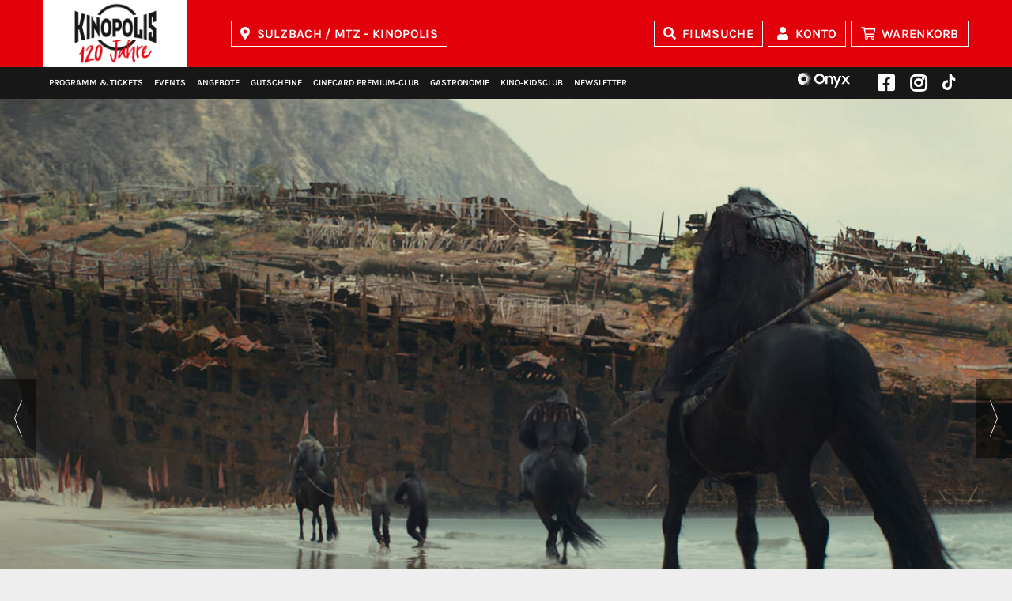

--- FILE ---
content_type: text/html; charset=UTF-8
request_url: https://www.kinopolis.de/su/filmdetail/planet-der-affen-new-kingdom/E9C64000012PLXMQDD
body_size: 13282
content:
<!doctype html>
<html lang="de">
<head>
	<meta charset="utf-8">
	<meta http-equiv="X-UA-Compatible" content="IE=edge">

	<title>Planet der Affen: New Kingdom –  im KINOPOLIS Main-Taunus</title>
	<meta name="keywords" content="Kinoprogramm, Veranstaltungen, Filmprogramm, Spielzeiten"/>
	<meta name="description" content="Erfahre hier alle Infos zum Film &quot;Planet der Affen: New Kingdom&quot; und reserviere online Karten für den Film im KINOPOLIS Main-Taunus"/>
	<meta name="author" content="KINOPOLIS Main-Taunus">

	<meta name="viewport" content="width=device-width, initial-scale=1">
	<meta name="format-detection" content="telephone=no">

	<meta name="geo.placename" content="Main-Taunus-Zentrum, 65843 Sulzbach (Taunus), Deutschland"/>
	<meta name="geo.position" content="50.117335;8.528838"/>
	<meta name="geo.region" content="DE-Hessen"/>
	<meta name="ICBM" content="50.117335, 8.528838"/>

	<meta name="twitter:card" content="summary">
	<meta name="twitter:title" content="Planet der Affen: New Kingdom –  im KINOPOLIS Main-Taunus">
	<meta name="twitter:description" content="Das aktuelle Kinoprogramm mit Filminfos und Trailern findest Du hier - KINOPOLIS Main-Taunus">
	<meta name="twitter:url" content="https://www.kinopolis.de/su/filmdetail/planet-der-affen-new-kingdom/E9C64000012PLXMQDD">
	<meta name="twitter:image:src" content="https://www.kinopolis.de/assets/img/su/share.png">

    
			<!-- Smart App Banner -->
		<meta name="apple-itunes-app" content="app-id=1177435881">
		<meta name="google-play-app" content="app-id=net.cloudticket.ticketing.kinopolis">
					<meta property="fb:app_id" content="231809637204402"/>
		<meta property="og:site_name" content="https://www.kinopolis.de">
	<meta property="og:title" content="Planet der Affen: New Kingdom –  im KINOPOLIS Main-Taunus"/>
	<meta property="og:description" content="Das aktuelle Kinoprogramm mit Filminfos und Trailern findest Du hier - KINOPOLIS Main-Taunus"/>
	<meta property="og:url" content="https://www.kinopolis.de/su/filmdetail/planet-der-affen-new-kingdom/E9C64000012PLXMQDD"/>
	<meta property="og:type" content="website"/>
				<meta property="og:image" content="https://www.kinopolis.de/assets/img/su/share.png"/>
					<meta property="og:image" content="https://trailer.kinopolis.de/assets/szenenbilder/xlarge/211242_01.jpg"/>
					<meta property="og:image" content="https://trailer.kinopolis.de/assets/szenenbilder/xlarge/211242_02.jpg"/>
				<!-- Google Tag Manager -->

    <script>
        function loadGTM() {
            (function(w, d, s, l, i) {
                w[l] = w[l] || [];
                w[l].push({
                    'gtm.start': new Date().getTime(),
                    event: 'gtm.js'
                });
                var f = d.getElementsByTagName(s)[0],
                    j = d.createElement(s),
                    dl = l != 'dataLayer' ? '&l=' + l : '';
                j.async = true;
                j.src = 'https://sgtm.kinopolis.de/gtm.js?id=' + i + dl;
                f.parentNode.insertBefore(j, f);
            })(window, document, 'script', 'dataLayer', 'GTM-W3Q4ZSS');
        }
    </script>





	<link rel="image_src" href="https://www.kinopolis.de/assets/img/su/share.png"/>
	<link rel="canonical" href="https://www.kinopolis.de/su/filmdetail/planet-der-affen-new-kingdom/E9C64000012PLXMQDD" />
	<link rel="shortcut icon" type="image/x-icon" href="/assets/img/su/favicon.ico"/>
	<link rel="icon" type="image/png" sizes="16x16" href="/assets/img/su/favicon-16x16.png">
	<link rel="icon" type="image/png" sizes="32x32" href="/assets/img/su/favicon-32x32.png">
	<link rel="icon" type="image/png" sizes="192x192" href="/assets/img/su/android-chrome-192x192.png">
	<link rel="icon" type="image/png" sizes="512x512" href="/assets/img/su/android-chrome-512x512.png">
	<link rel="apple-touch-icon" href="/assets/img/su/apple-touch-icon.png">

	<script src="/polyfill/polyfill.min.js"></script>
	<script src="/assets/js/create.js"></script>

    	    <link rel="stylesheet" href="/assets/css/main_2025.build.css?028d99cd19ddf61da1cdaf8923945eff" media="all"/>
    
		<style>
		.page-header .logo  {
			background: url(//trailer.kinopolis.de/media/img/logos/kinopolis.png?20260124) no-repeat 50%/cover !important
		}

		.page-header .logo--cd {
			background: url(//trailer.kinopolis.de/media/img/logos/citydome.png?20260124) no-repeat 50%/cover !important
		}

		.page-header .logo--rx {
			background: url(//trailer.kinopolis.de/media/img/logos/programmkino-rex.png?20260124) no-repeat 50%/cover !important
		}

		.page-header .logo--ka {
			background: url(//trailer.kinopolis.de/media/img/logos/universum-city.png?20260124) no-repeat 50%/cover !important
		}

		.page-header .logo--gp {
			background: url(//trailer.kinopolis.de/media/img/logos/gloria-palast.png?20260124) no-repeat 50%/cover !important
		}

		.page-header .logo--gi {
			background: url(//trailer.kinopolis.de/media/img/logos/kinocenter-giessen.png?20260124) no-repeat 50%/cover !important
		}

		.page-header .logo--mm {
			background: url(//trailer.kinopolis.de/media/img/logos/mathaeser.png?20260124) no-repeat 50%/cover !important
		}

		.page-header .logo--hh {
			background: url(//trailer.kinopolis.de/media/img/logos/kinopolis_hh.png?20260124) no-repeat 50%/cover !important
		}
	</style>



	
	<script type="text/javascript">
		var systemCookiesConsented      = false;
		var preferencesCookiesConsented = false;
		var marketingCookiesConsented   = false;
	</script>

		<script type="text/javascript">
		centerid          = '20000000014KYVFAJM';
		centercode        = 'su';
		cloudticketDomain = 'https://shop.kinopolis.de/ct'
		cineOrderDomain   = 'https://iframe.ts.kinopolis.de';
		hasCineOrderShop  = 1;
		hasConcessionShop = 0;
		isApp             = 0;
		movieboxid ="2405";	</script>

	<link href="/assets/fontawesome/css/fontawesome.min.css" rel="stylesheet">
	<link href="/assets/fontawesome/css/regular.css" rel="stylesheet">
	<link href="/assets/fontawesome/css/brands.min.css" rel="stylesheet">
	<link href="/assets/fontawesome/css/solid.min.css" rel="stylesheet">

	<!-- WEBSHOP CINEORDER -->
			<script src="https://iframe.ts.kinopolis.de/assets/js/webshop-scripts.js"></script>
				<script type="application/ld+json">
			{
				"@context": "https://schema.org",
				"@type": "MovieTheater",
				"name": "KINOPOLIS Main-Taunus",
            "address": "Main-Taunus-Zentrum, 65843 Sulzbach (Taunus), Deutschland",
            "image": "//trailer.kinopolis.de/assets/3e1dfed5/kino_su_aussen.jpg"
        }

		</script>
	
	<!-- Alle KP Häuser + KA (ROT) -->
	<style>
		.bg-1 {
			background-image: url("//trailer.kinopolis.de/media/img/header-background/bg_kp.png?20260124");
			background-repeat: repeat-x;
			background-position: bottom;
		}

		@media only screen and (max-width: 1201px) {
			.bg-1 {
				background-image: url("//trailer.kinopolis.de/media/img/header-background/bg_m_kp.png?20260124");
			}
		}
	</style>

	<!-- Mathäseer (blau) -->
	<style>
		.mm .bg-1 {
			background-image: url("//trailer.kinopolis.de/media/img/header-background/bg_mm.png?20260124");
			background-repeat: repeat-x;
			background-position: bottom;
		}

		@media only screen and (max-width: 1201px) {
			.mm .bg-1 {
				background-image: url("//trailer.kinopolis.de/media/img/header-background/bg_m_mm.png?20260124");
			}
		}
	</style>
	<!-- Gloria Palast (brown) -->
	<style>
		.gp .bg-1 {
			background-image: url("//trailer.kinopolis.de/media/img/header-background/bg_gp.png?20260124");
			background-repeat: repeat-x;
			background-position: bottom;
		}

		@media only screen and (max-width: 1201px) {
			.gp .bg-1 {
				background-image: url("//trailer.kinopolis.de/media/img/header-background/bg_m_gp.png?20260124");
			}
		}
	</style>

	<!-- Häuser RX / GI  (beige) -->
	<style>
		.gi .bg-1,
		.rx .bg-1 {
			background-image: url("//trailer.kinopolis.de/media/img/header-background/bg_rx-gi.png?20260124");
			background-repeat: repeat-x;
			background-position: bottom;
		}

		@media only screen and (max-width: 1201px) {
			.gi .bg-1,
			.rx .bg-1 {
				background-image: url("//trailer.kinopolis.de/media/img/header-background/bg_m_rx-gi.png?20260124");
			}
		}
	</style>

	<!-- HH -->
	<style>
		.hh .bg-1 {
			background-image: url("//trailer.kinopolis.de/media/img/header-background/bg_hh.png?20260124");
			background-repeat: repeat-x;
			background-position: bottom;
		}

		@media only screen and (max-width: 1201px) {
			.hh .bg-1 {
				background-image: url("//trailer.kinopolis.de/media/img/header-background/bg_m_hh.png?20260124");
			}
		}
	</style>

    
    </head>

<body class="layout su" data-x-date="2026-01-24 18:43:38x">
        <!-- Google Tag Manager (noscript) -->



    <header class="page-header page-header--fixed">
                <div class="bg-1 page-header__top">
            <div class="container">
                <a class="logo logo--su"
                    href="/su">Kinopolis</a>
                <a id="kinoauswahl-select" class="btn icon icon__map" data-fancybox data-touch="false" href="#cinemas">Sulzbach / MTZ - KINOPOLIS</a>
<div id="cinemas" class="d-none cinema-select__overlay">
	<section class="container">
		<div class="grid">
			<div class="col-12">
				<div class="text">
					<h3 class="hl--1 icon icon__map">Bitte wählen Sie ein Kino aus:</h3>
					<div class="grid">
													<div class="col-sm-6 col-bleed-y">
								<div class="text">
									<a class="link" href="/ab" target="_self">Aschaffenburg - KINOPOLIS</a><a class="link" href="/bn" target="_self">Bad Godesberg - KINOPOLIS</a><a class="link" href="/bh" target="_self">Bad Homburg - KINOPOLIS</a><a class="link" href="/kp" target="_self">Darmstadt - KINOPOLIS</a><a class="link" href="/cd" target="_self">Darmstadt - Citydome</a><a class="link" href="/rx" target="_self">DA - programmkino rex</a><a class="link" href="/fr" target="_self">Freiberg - KINOPOLIS</a><a class="link" href="/gi" target="_self">Gießen - Kinocenter</a><a class="link" href="/kg" target="_self">Gießen - KINOPOLIS</a><a class="link" href="/hh" target="_self">Hamburg HafenCity - KINOPOLIS</a>								</div>
							</div>
													<div class="col-sm-6 col-bleed-y">
								<div class="text">
									<a class="link" href="/hu" target="_self">Hanau - KINOPOLIS</a><a class="link" href="/ka" target="_self">Karlsruhe - Universum-City</a><a class="link" href="/ko" target="_self">Koblenz - KINOPOLIS</a><a class="link" href="/lh" target="_self">Landshut - KINOPOLIS</a><a class="link" href="//www.gloria-palast.de/gp" target="_self">München - Gloria Palast</a><a class="link" href="//www.mathaeser.de/mm" target="_self">München - Mathäser</a><a class="link" href="/ro" target="_self">Rosenheim - KINOPOLIS</a><a class="link" href="/su" target="_self">Sulzbach / MTZ - KINOPOLIS</a><a class="link" href="/vi" target="_self">Viernheim / RNZ - KINOPOLIS</a>								</div>
							</div>
											</div>
				</div>
			</div>
		</div>
	</section>
</div>

                <button class="btn icon icon__search page-header__search-toggle">Filmsuche</button>
                <a href="/su/mein-konto" class="btn icon icon__user log">Konto</a>
                <a href="/su/mein-konto?page=cart" class="btn icon icon__cart cart">Warenkorb</a>
                <a class="btn icon mobile-cart-button" style="border:none;" href="/su/mein-konto?page=cart" target="_self"></a>

                <div class="mobile-nav-button">
                    <div class="mobile-nav-button__bar-1"></div>
                    <div class="mobile-nav-button__bar-2"></div>
                    <div class="mobile-nav-button__bar-3"></div>
                </div>
                <div class="page-header__search bg-1">
                    <form class="page-header__search-form" method="get">
                        <i class="icon icon__search"></i>
                        <input type="text" class="input__search" id="search-top" name="search"
                            placeholder="Nach welchem Film suchst du?" autocomplete="off">
                        <ul class="results">
                        </ul>
                        <div data-close-search="" class="page-header__search-toggle">
                            <i class="icon icon__close"></i>
                        </div>
                    </form>
                </div>
            </div>
        </div>
        <div class="bg-6 page-header__mobile-topnav hidden-min-lg">
                            <nav class="menu">
                    <a class="menu__link menu__logo icon icon__caret-right-before"
                        href="/su/onyx" target="_blank">
                        <img class="onyx" src="/assets/img/onyx_white.svg">
                    </a>
                </nav>
                    </div>
        <div class="bg-2 page-header__bottom">
            <div class="container">
                <nav class="menu" id="topnav">
    
    <div class="social-nav-top">
		            <a class="menu__link menu__icon menu__icon--social fab fa-facebook-square"
               href="https://www.facebook.com/KinopolisDE" target="_blank"><span
                        class="hide">Facebook</span></a>
		            <a class="menu__link menu__icon menu__icon--social fab fa-instagram"
               href="https://www.instagram.com/kinopolis_de" target="_blank"><span
                        class="hide">Instagram</span></a>
		            <a style="margin-right: 10px; padding-right: 6px; top:-3px; position:relative;"
               class="menu__icon--social fab menu__link menu__logo menu__link menu__icon "
               href="https://www.tiktok.com/@kinopolis_de" target="_blank"><img class="onyx" src="/assets/img/toctoc.svg"/></a>
		
		
    </div>
	<a class="menu__link hidden-min-lg" href="/su" target="_self">Kinostartseite</a><a class="menu__link " href="/su/programm" target="_self">Programm&nbsp;&&nbsp;Tickets</a><a class="menu__link hidden-min-lg" href="/su/vorverkauf" target="_self">Vorverkauf</a><a class="menu__link hidden-min-lg menue__gap menue__divider" href="/su/trailer/neu" target="_self">Trailer</a><a class="menu__link " href="/su/events" target="_self">Events</a><a class="menu__link " href="/su/angebote" target="_self">Angebote</a><a class="menu__link  set-cs-and-close-url" href="/su/gutscheine" target="_self">Gutscheine</a><a class="menu__link " href="/su/cinecard_premium_club" target="_self">CineCard&nbsp;premium&#x2011;club</a><a class="menu__link " href="/su/gastronomie" target="_self">Gastronomie</a><a class="menu__link " href="https://www.kino-kidsclub.de/su" target="_blank">Kino&#x2011;Kidsclub</a><a class="menu__link menu--right menue__gap menue__divider" href="/su/newsletter" target="_self">Newsletter</a><a class="menu__link hidden-min-lg" href="/su/kinoinformation" target="_self">Kinoinformationen / Anfahrt</a><a class="menu__link hidden-min-lg" href="/su/preise" target="_self">Preise</a><a class="menu__link hidden-min-lg" href="/su/saele" target="_self">Säle</a><a class="menu__link hidden-min-lg" href="/su/spezial/nachhaltigkeit" target="_self">Nachhaltigkeit</a><a class="menu__link hidden-min-lg" href="https://www.kinopolis.net/inhaltsstoffe/31.pdf" target="_self">Inhaltsstoffe & Allergene [pdf]</a><a class="menu__link hidden-min-lg" href="/su/faqs" target="_self">FAQs</a><a class="menu__link hidden-min-lg" href="/su/jobs" target="_self">Jobs</a><a class="menu__link hidden-min-lg menue__gap menue__divider" href="/su/partner" target="_self">Partner</a><a class="menu__link hidden-min-lg" href="/kinoauswahl" target="_self">Kinoauswahl</a><a class="menu__link hidden-min-lg icon icon__user log" href="/su/mein-konto" target="_self">Konto</a><a class="menu__link hidden-min-lg icon icon__cart menue__gap menue__divider cart" href="/su/mein-konto?page=cart" target="_self">Warenkorb</a><a class="menu__link hidden-min-lg" href="/su/kontakt" target="_self">Kontakt</a><a class="menu__link hidden-min-lg center-option-overlay" href="/su/impressum" target="_self">Impressum</a><a class="menu__link hidden-min-lg center-option-overlay" href="/su/rechtliche-hinweise" target="_self">Rechtliche Hinweise</a><a class="menu__link hidden-min-lg center-option-overlay" href="/su/datenschutzerklaerung" target="_self">Datenschutz</a><a class="menu__link hidden-min-lg" href="/su/jugendschutz" target="_self">Jugendschutz</a><a class="menu__link hidden-min-lg" href="/su/agb" target="_self">AGBs</a><a class="menu__link hidden-min-lg" href="/su/datenschutzerklaerung" target="_self">Cookie&nbsp;Einstellungen</a>            <a class="menu__link menu__logo"
           href="/su/onyx" target="_blank"><img
                    class="onyx" src="/assets/img/onyx_white.svg" alt="onyx"></a>
    
    <div class="social-nav-bottom">
		            <a class="menu__link menu__icon menu__icon--social fab fa-facebook-square"
               href="https://www.facebook.com/KinopolisDE" target="_blank"><span
                        class="hide">Facebook</span></a>
		            <a class="menu__link menu__icon menu__icon--social fab fa-instagram"
               href="https://www.instagram.com/kinopolis_de" target="_blank"><span
                        class="hide">Instagram</span></a>
		            <a style="margin-right: 10px; padding-right: 6px; top:-3px; position:relative;"
               class="menu__icon--social fab menu__link menu__logo menu__link menu__icon "
               href="https://www.tiktok.com/@kinopolis_de" target="_blank"><img class="onyx" src="/assets/img/toctoc.svg"/></a>
		

    </div>
		
</nav>
            </div>
        </div>
    </header>
        <main class="page-main mobile-topnav">
        <section class="mb-40">
	        <div class="slider slider-5 bg-3">
			                <div class="billboard">
                    <div class="billboard-3__img aspect-ratio-box"><img class="img-fluid"
                                                                        src="https://trailer.kinopolis.de/assets/szenenbilder/xlarge/211242_01.jpg"
                                                                        alt="Planet der Affen: New Kingdom - Szenenbild 1 von 7">
                    </div>
                </div>
			                <div class="billboard">
                    <div class="billboard-3__img aspect-ratio-box"><img class="img-fluid"
                                                                        src="https://trailer.kinopolis.de/assets/szenenbilder/xlarge/211242_02.jpg"
                                                                        alt="Planet der Affen: New Kingdom - Szenenbild 2 von 7">
                    </div>
                </div>
			                <div class="billboard">
                    <div class="billboard-3__img aspect-ratio-box"><img class="img-fluid"
                                                                        src="https://trailer.kinopolis.de/assets/szenenbilder/xlarge/211242_03.jpg"
                                                                        alt="Planet der Affen: New Kingdom - Szenenbild 3 von 7">
                    </div>
                </div>
			                <div class="billboard">
                    <div class="billboard-3__img aspect-ratio-box"><img class="img-fluid"
                                                                        src="https://trailer.kinopolis.de/assets/szenenbilder/xlarge/211242_04.jpg"
                                                                        alt="Planet der Affen: New Kingdom - Szenenbild 4 von 7">
                    </div>
                </div>
			                <div class="billboard">
                    <div class="billboard-3__img aspect-ratio-box"><img class="img-fluid"
                                                                        src="https://trailer.kinopolis.de/assets/szenenbilder/xlarge/211242_05.jpg"
                                                                        alt="Planet der Affen: New Kingdom - Szenenbild 5 von 7">
                    </div>
                </div>
			                <div class="billboard">
                    <div class="billboard-3__img aspect-ratio-box"><img class="img-fluid"
                                                                        src="https://trailer.kinopolis.de/assets/szenenbilder/xlarge/211242_06.jpg"
                                                                        alt="Planet der Affen: New Kingdom - Szenenbild 6 von 7">
                    </div>
                </div>
			                <div class="billboard">
                    <div class="billboard-3__img aspect-ratio-box"><img class="img-fluid"
                                                                        src="https://trailer.kinopolis.de/assets/szenenbilder/xlarge/211242_07.jpg"
                                                                        alt="Planet der Affen: New Kingdom - Szenenbild 7 von 7">
                    </div>
                </div>
			        </div>
	    <div class="container slider-overlay">
        <div class="grid">
            <div class="col-sm-12 slider-overlay__buttons">
                <a href="#tickets" class="btn btn--overlay">Tickets</a>

				
				            </div>
            <div class="col-sm-3 slider-overlay__img hidden-max-sm">
                <div class="aspect-ratio-box aspect-ratio-box__shadow aspect-ratio-box__portrait">
					<img class="img-fluid" src="https://trailer.kinopolis.de/grafiken/plakate_608x860/211242.jpg" alt="">                </div>
				                    <a data-movieid="e211242" data-cityid="KO"
                       class="btn btn--w100 icon icon__play open_moviebox">Trailer</a>

				            </div>
            <div class="col-sm-9 col-xs-12">
                <div class="slider-overlay__img hidden-min-sm">
                    <div class="img-zoom aspect-ratio-box aspect-ratio-box__shadow aspect-ratio-box__portrait">
						<img class="img-fluid" src="https://trailer.kinopolis.de/grafiken/plakate_608x860/211242.jpg" alt="">                    </div>
					                        <a data-movieid="e211242" data-cityid="KO"
                           class="btn btn--w100 icon icon__play hidden-max-xs open_moviebox">Trailer</a>
										
                </div>
                <div class="slider-overlay__text">

					<ul class="share share--black">
    <li>
        <a href="javascript:void(0);">
            <svg viewBox="0 0 512 512" class="share-svg">
                <path d="M348.5,122.3l-193.7,105"/>
                <path d="M245.4,186.9"/>
                <path d="M403.7,156.6c-34.4,0-62.3-27.9-62.3-62.3S369.3,32,403.7,32S466,59.9,466,94.3l0,0C465.9,128.7,438.1,156.6,403.7,156.6z"/>
                <path d="M403.7,481.8c-34.4,0-62.3-27.9-62.3-62.3s27.9-62.3,62.3-62.3s62.3,27.9,62.3,62.3l0,0C465.9,453.9,438.1,481.7,403.7,481.8z"/>
                <path d="M99.3,318.5c-34.4,0-62.3-27.9-62.3-62.3s27.9-62.3,62.3-62.3s62.3,27.9,62.3,62.3l0,0C161.6,290.6,133.7,318.4,99.3,318.5z"/>
                <path d="M153.3,288.4l193.7,105"/>
            </svg>
        </a>
    </li>

    <li>
        <a onClick="share('facebook', '/su/filmdetail/planet-der-affen-new-kingdom/E9C64000012PLXMQDD')" href="javaScript: void(0);">
            <i class="share__icon fab fa-facebook" aria-hidden="true"></i>
        </a>
    </li>
    </ul>

                    <div class="movie__label">
						                    </div>
                    <h1 class="hl--1">Planet der Affen: New Kingdom						                            / <span class="hl--sub">Kingdom of the Planet of the Apes</span>
						                    </h1>
                    <div class="movie__specs">
                        <div class="movie__specs-icons">
							                                <div class="movie__specs-icon"><img class="img-fluid" src="/assets/img/FSK_12.svg"
                                                                    alt="FSK 12"></div>
							                        </div>
                        <div class="movie__specs-el-out">
                            <div class="movie__specs-el"><span
                                        class="movie__specs-title">Genre:</span> Action Fantasy                            </div>
                            <div class="movie__specs-el"><span
                                        class="movie__specs-title">FSK:</span> ab 12 Jahre                            </div>
                            <div class="movie__specs-el"><span
                                        class="movie__specs-title">Dauer:</span> 146                                Minuten
                            </div>
                            <div class="movie__specs-el"><span
                                        class="movie__specs-title">Produktionsjahr:</span> 2024                            </div>
                            <div class="movie__specs-el"><span
                                        class="movie__specs-title">Start:</span> 08.05.2024								                            </div>
							                                <div class="movie__specs-el"><span
                                            class="movie__specs-title">Verleih:</span> The Walt Disney Company (Germany) GmbH                                </div>
							
                        </div>
                    </div>
					                        <div class="movie__cast"><span
                                    class="movie__specs-title">Darsteller:</span> Owen Teague, Freya Allan, Kevin Durand, Peter Macon, William H. Macy</div>
					

					

                    <div class="text">
                        <p>Mit dem neuesten Teil der weltweit beliebten Reihe, haucht Regisseur Wes Ball dem legendären Franchise neues Leben ein. PLANET DER AFFEN: NEW KINGDOM spielt viele Jahrzehnte nach Caesars Herrschaft, in einer Welt in der die Affen die dominierende, in Harmonie lebende Spezies sind und die Menschen nur noch ein Schattendasein führen. Während ein neuer, tyrannischer Affenanführer sein Imperium aufbaut, begibt sich ein junger Affe auf eine erschütternde Reise, die ihn dazu bringt, alles, was er über die Vergangenheit wusste, in Frage zu stellen und Entscheidungen zu treffen, die nicht nur die Zukunft der Affen, sondern auch die der Menschen bestimmen werden.</p>
						
                            <p><strong>English:</strong><br/>With the latest installment of the globally popular series, director Wes Ball breathes new life into the legendary franchise. PLANET OF THE APES: NEW KINGDOM is set many decades after Caesar's reign, in a world where the apes are the dominant species living in harmony and humans lead only a shadowy existence. As a new, tyrannical ape leader builds his empire, a young ape embarks on a harrowing journey that leads him to question everything he knew about the past and make decisions that will determine not only the future of the apes, but also that of humans.</p>
						                    </div>
					                        <a data-movieid="e211242" data-cityid="KO"
                           class="btn btn--w100 icon icon__play hidden-min-xs open_moviebox">Trailer</a>
										
                </div>
            </div>
        </div>
    </div>
</section>

<section class="movie-detail__accordion bg-2 mb-40">
    <div class="container">
        <div class="grid">
            <div id="tickets" class="anchor-pos"></div>
            <div class="col-12">
				                    <div class="text">
                        <p>Aktuell keine Spielzeiten vorhanden. Hier zum Ticketalarm anmelden und als Erster erfahren,
                            sobald es Vorstellungen gibt:</p>
						<a data-fancybox data-touch="false" href="#ticketalarm-E9C64000012PLXMQDD"
   class="btn btn__2 ticket_alarm" data-center-identifier="20000000014KYVFAJM"
   data-movie-title="Planet der Affen: New Kingdom"
   data-movie-identifier="E9C64000012PLXMQDD">Ticketalarm</a>

<div id="ticketalarm-E9C64000012PLXMQDD" class="ticket-alarm fancybox__white d-none">
    <div class="ticket-alarm-target"></div>
</div>
                    </div>
				            </div>
        </div>
    </div>
</section>

<section class="container nospace__xs">
	<div class="grid newsletter bg-1 no-bg">
		<div class="col-lg-5 col-md-6 align-self-center">
			  <h2 class="hl--1">Dein KINOPOLIS Newsletter</h2>
			<div class="text">Als erster über aktuelle Filme, Angebote und Events informiert sein.</div>
		</div>
		<div class="col-lg-7 col-md-6 align-self-center">
			<form action="/su/newsletter" method="post">
				<div class="grid grid-10">
					<div class="col-lg-6 col-bleed-y">
						<input placeholder="Deine E-Mail Adresse" name="email" type="email" class="form__control">
					</div>
					<div class="col-lg-6 col-bleed-y">
						<button class="btn" name="submit_eyecatcher" type="submit">Für den Newsletter anmelden</button>
					</div>
				</div>
			</form>
		</div>
	</div>
</section>

<div id="saal" class="d-none" style="max-width: 100%; overflow-x: auto">
	<div class="cinemas_table__wrap seatingplan" style="min-width: 1000px">
		
		<table class="cinemas_table">
						<tr>
				<th class="bg_1"><b>Kino</b></th>
				<th class="bg_1"><b>Sitzplätze</b></th>
				<th class="bg_1"><b>Soundsystem</b></th>
				<th class="bg_1"><b>Leinwand</b></th>
				<th class="bg_1"><b>Barrierefrei</b></th>
				<th class="bg_1"><b>360° Rundgang</a></b></th>
				<th class="bg_1"><b>Technik</b></th>
			</tr>

						<tr>
				<td>Kino 1</td>
				<td>620 (davon 63 Premium-Sessel, 36 D-BOX-Seats + 5 Rollstuhlfahrerplätze)</td>
				<td>Dolby ATMOS</td>
				<td>23,00 x 9,80m</td>
				<td>Der Zugang mit einem Rollstuhl ist möglich</td>
                <td>

                                        <span class="text">
                        <a data-fancybox="" data-src="https://trailer.kinopolis.de/media/360/su/index.html?startscene=scene_r037&athx=59.87&atvx=11.71&fovx=127.41" data-type="iframe" href="javascript:">360°</a>
                    </span>
                    
                </td>
				<td>
					<ul class="inline_icons">
						
							<li><a class="icons icon_3d" href="#tabs_1-1">3D</a></li>
						
							<li><a class="icons icon_4k" href="#tabs_1-2">4K</a></li>
						
							<li><a class="icons icon_hfr" href="#tabs_1-3">HFR</a></li>
						
							<li><a class="icons icon_laser" href="#tabs_1-4">LASER</a></li>
						
							<li><a class="icons icon_dbox" href="#tabs_1-5">DBOX</a></li>
						
							<li><a class="icons icon_premiumSeats" href="#tabs_1-6">PREMIUMSEATS</a></li>
											</ul>
				</td>
			</tr>
						<tr>
				<td>Kino 2</td>
				<td>138 (davon 27 Premium-Sessel + 2 Rollstuhlfahrerplätze)</td>
				<td>Dolby Digital 7.1</td>
				<td>10,00 x 4,30m</td>
				<td>Der Zugang mit einem Rollstuhl ist möglich</td>
                <td>

                                        <span class="text">
                        <a data-fancybox="" data-src="https://trailer.kinopolis.de/media/360/su/index.html?startscene=scene_h013&athx=85.21&atvx=8.99&fovx=115.00" data-type="iframe" href="javascript:">360°</a>
                    </span>
                    
                </td>
				<td>
					<ul class="inline_icons">
						
							<li><a class="icons icon_3d" href="#tabs_1-1">3D</a></li>
						
							<li><a class="icons icon_hfr" href="#tabs_1-2">HFR</a></li>
						
							<li><a class="icons icon_premiumSeats" href="#tabs_1-3">PREMIUMSEATS</a></li>
											</ul>
				</td>
			</tr>
						<tr>
				<td>Kino 3</td>
				<td>278 (davon 35 Premium-Sessel und 12 D-BOX-Seats)</td>
				<td>Dolby Digital 7.1</td>
				<td>13,00 x 5,50m</td>
				<td>Der Zugang mit einem Rollstuhl<br>ist leider nicht möglich</td>
                <td>

                                        <span class="text">
                        <a data-fancybox="" data-src="https://trailer.kinopolis.de/media/360/su/index.html?startscene=scene_b005&athx=122.07&atvx=9.46&fovx=115.00" data-type="iframe" href="javascript:">360°</a>
                    </span>
                    
                </td>
				<td>
					<ul class="inline_icons">
						
							<li><a class="icons icon_3d" href="#tabs_1-1">3D</a></li>
						
							<li><a class="icons icon_hfr" href="#tabs_1-2">HFR</a></li>
						
							<li><a class="icons icon_dbox" href="#tabs_1-3">DBOX</a></li>
						
							<li><a class="icons icon_premiumSeats" href="#tabs_1-4">PREMIUMSEATS</a></li>
											</ul>
				</td>
			</tr>
						<tr>
				<td>Kino 4</td>
				<td>284 (davon 35 Premium-Sessel)</td>
				<td>Dolby Digital 7.1</td>
				<td>13,00 x 5,50m</td>
				<td>Der Zugang mit einem Rollstuhl<br>ist leider nicht möglich</td>
                <td>

                                        <span class="text">
                        <a data-fancybox="" data-src="https://trailer.kinopolis.de/media/360/su/index.html?startscene=scene_r004&athx=171.31&atvx=12.18&fovx=115.00" data-type="iframe" href="javascript:">360°</a>
                    </span>
                    
                </td>
				<td>
					<ul class="inline_icons">
						
							<li><a class="icons icon_3d" href="#tabs_1-1">3D</a></li>
						
							<li><a class="icons icon_hfr" href="#tabs_1-2">HFR</a></li>
						
							<li><a class="icons icon_premiumSeats" href="#tabs_1-3">PREMIUMSEATS</a></li>
											</ul>
				</td>
			</tr>
						<tr>
				<td>Kino 5</td>
				<td>237 (davon 33 Premium-Sessel)</td>
				<td>Dolby Digital 7.1</td>
				<td>12,10 x 5,20m</td>
				<td>Der Zugang mit einem Rollstuhl<br>ist leider nicht möglich</td>
                <td>

                                        <span class="text">
                        <a data-fancybox="" data-src="https://trailer.kinopolis.de/media/360/su/index.html?startscene=scene_b009&athx=227.38&atvx=13.48&fovx=115.00" data-type="iframe" href="javascript:">360°</a>
                    </span>
                    
                </td>
				<td>
					<ul class="inline_icons">
						
							<li><a class="icons icon_3d" href="#tabs_1-1">3D</a></li>
						
							<li><a class="icons icon_hfr" href="#tabs_1-2">HFR</a></li>
						
							<li><a class="icons icon_premiumSeats" href="#tabs_1-3">PREMIUMSEATS</a></li>
											</ul>
				</td>
			</tr>
						<tr>
				<td>OnyxLED</td>
				<td>199 (davon 29 Premium-Sessel und 8 D-BOX-Seats)</td>
				<td>Dolby Digital 7.1</td>
				<td>10,30 x 5,40m</td>
				<td>Der Zugang mit einem Rollstuhl<br>ist leider nicht möglich</td>
                <td>

                                        <span class="text">
                        <a data-fancybox="" data-src="https://trailer.kinopolis.de/media/360/su/index.html?startscene=scene_r009&athx=246.28&atvx=9.46&fovx=115.00" data-type="iframe" href="javascript:">360°</a>
                    </span>
                    
                </td>
				<td>
					<ul class="inline_icons">
						
							<li><a class="icons icon_4k" href="#tabs_1-1">4K</a></li>
						
							<li><a class="icons icon_hfr" href="#tabs_1-2">HFR</a></li>
						
							<li><a class="icons icon_dbox" href="#tabs_1-3">DBOX</a></li>
						
							<li><a class="icons icon_premiumSeats" href="#tabs_1-4">PREMIUMSEATS</a></li>
											</ul>
				</td>
			</tr>
						<tr>
				<td>Kino 7</td>
				<td>203 (davon 29 Premium-Sessel)</td>
				<td>Dolby Digital 7.1</td>
				<td>10,50 x 4,50m</td>
				<td>Der Zugang mit einem Rollstuhl<br>ist leider nicht möglich</td>
                <td>

                                        <span class="text">
                        <a data-fancybox="" data-src="https://trailer.kinopolis.de/media/360/su/index.html?startscene=scene_b013&athx=263.44&atvx=10.02&fovx=115.00" data-type="iframe" href="javascript:">360°</a>
                    </span>
                    
                </td>
				<td>
					<ul class="inline_icons">
						
							<li><a class="icons icon_3d" href="#tabs_1-1">3D</a></li>
						
							<li><a class="icons icon_hfr" href="#tabs_1-2">HFR</a></li>
						
							<li><a class="icons icon_premiumSeats" href="#tabs_1-3">PREMIUMSEATS</a></li>
											</ul>
				</td>
			</tr>
						<tr>
				<td>Kino 8</td>
				<td>237 (davon 33 Premium-Sessel)</td>
				<td>Dolby Digital 7.1</td>
				<td>12,00 x 5,10m</td>
				<td>Der Zugang mit einem Rollstuhl<br>ist leider nicht möglich</td>
                <td>

                                        <span class="text">
                        <a data-fancybox="" data-src="https://trailer.kinopolis.de/media/360/su/index.html?startscene=scene_r014&athx=242.82&atvx=10.77&fovx=115.00" data-type="iframe" href="javascript:">360°</a>
                    </span>
                    
                </td>
				<td>
					<ul class="inline_icons">
						
							<li><a class="icons icon_3d" href="#tabs_1-1">3D</a></li>
						
							<li><a class="icons icon_hfr" href="#tabs_1-2">HFR</a></li>
						
							<li><a class="icons icon_premiumSeats" href="#tabs_1-3">PREMIUMSEATS</a></li>
											</ul>
				</td>
			</tr>
						<tr>
				<td>Kino 9</td>
				<td>387 (davon 49 Premium-Sessel und 12 D-BOX-Seats)</td>
				<td>Dolby ATMOS</td>
				<td>17,00 x 7,00m</td>
				<td>Der Zugang mit einem Rollstuhl<br>ist leider nicht möglich</td>
                <td>

                                        <span class="text">
                        <a data-fancybox="" data-src="https://trailer.kinopolis.de/media/360/su/index.html?startscene=scene_r027&athx=6.37&atvx=0.00&fovx=115.00" data-type="iframe" href="javascript:">360°</a>
                    </span>
                    
                </td>
				<td>
					<ul class="inline_icons">
						
							<li><a class="icons icon_3d" href="#tabs_1-1">3D</a></li>
						
							<li><a class="icons icon_4k" href="#tabs_1-2">4K</a></li>
						
							<li><a class="icons icon_hfr" href="#tabs_1-3">HFR</a></li>
						
							<li><a class="icons icon_laser" href="#tabs_1-4">LASER</a></li>
						
							<li><a class="icons icon_dbox" href="#tabs_1-5">DBOX</a></li>
						
							<li><a class="icons icon_premiumSeats" href="#tabs_1-6">PREMIUMSEATS</a></li>
											</ul>
				</td>
			</tr>
						<tr>
				<td>Kino 10</td>
				<td>391 (davon 49 Premium-Sessel)</td>
				<td>Dolby ATMOS</td>
				<td>17,00 x 7,00m</td>
				<td>Der Zugang mit einem Rollstuhl<br>ist leider nicht möglich</td>
                <td>

                                        <span class="text">
                        <a data-fancybox="" data-src="https://trailer.kinopolis.de/media/360/su/index.html?startscene=scene_r033&athx=349.98&atvx=5.53&fovx=115.00" data-type="iframe" href="javascript:">360°</a>
                    </span>
                    
                </td>
				<td>
					<ul class="inline_icons">
						
							<li><a class="icons icon_3d" href="#tabs_1-1">3D</a></li>
						
							<li><a class="icons icon_4k" href="#tabs_1-2">4K</a></li>
						
							<li><a class="icons icon_hfr" href="#tabs_1-3">HFR</a></li>
						
							<li><a class="icons icon_laser" href="#tabs_1-4">LASER</a></li>
						
							<li><a class="icons icon_premiumSeats" href="#tabs_1-5">PREMIUMSEATS</a></li>
											</ul>
				</td>
			</tr>
						<tr>
				<td>Kino 11</td>
				<td>138 (davon 27 Premium-Sessel + 2 Rollstuhlfahrerplätze)</td>
				<td>Dolby Digital 7.1</td>
				<td>9,50 x 4,00m</td>
				<td>Der Zugang mit einem Rollstuhl ist möglich</td>
                <td>

                                        <span class="text">
                        <a data-fancybox="" data-src="https://trailer.kinopolis.de/media/360/su/index.html?startscene=scene_b026&athx=55.65&atvx=16.58&fovx=115.00" data-type="iframe" href="javascript:">360°</a>
                    </span>
                    
                </td>
				<td>
					<ul class="inline_icons">
						
							<li><a class="icons icon_3d" href="#tabs_1-1">3D</a></li>
						
							<li><a class="icons icon_hfr" href="#tabs_1-2">HFR</a></li>
						
							<li><a class="icons icon_premiumSeats" href="#tabs_1-3">PREMIUMSEATS</a></li>
											</ul>
				</td>
			</tr>
						<tr>
				<td>Kino 12</td>
				<td>138 (davon 27 Premium-Sessel)</td>
				<td>Dolby Digital 7.1</td>
				<td>9,50 x 4,00m</td>
				<td>Der Zugang mit einem Rollstuhl<br>ist leider nicht möglich</td>
                <td>

                                        <span class="text">
                        <a data-fancybox="" data-src="https://trailer.kinopolis.de/media/360/su/index.html?startscene=scene_s004&athx=59.27&atvx=11.24&fovx=115.00" data-type="iframe" href="javascript:">360°</a>
                    </span>
                    
                </td>
				<td>
					<ul class="inline_icons">
						
							<li><a class="icons icon_hfr" href="#tabs_1-1">HFR</a></li>
						
							<li><a class="icons icon_premiumSeats" href="#tabs_1-2">PREMIUMSEATS</a></li>
											</ul>
				</td>
			</tr>
					</table>
			</div>

</div>
<div id="movie_lightbox" class="d-none text--center">
    <div id="moviebox_filmpage" class="moviebox"></div>
</div>
<script type="application/ld+json">
    {
        "@context": "https://schema.org",
        "@type": "ScreeningEvent",
        "name": "Planet der Affen: New Kingdom",
            "description": "Mit dem neuesten Teil der weltweit beliebten Reihe, haucht Regisseur Wes Ball dem legendären Franchise neues Leben ein. PLANET DER AFFEN: NEW KINGDOM spielt viele Jahrzehnte nach Caesars Herrschaft, in einer Welt in der die Affen die dominierende, in Harmonie lebende Spezies sind und die Menschen nur noch ein Schattendasein führen. Während ein neuer, tyrannischer Affenanführer sein Imperium aufbaut, begibt sich ein junger Affe auf eine erschütternde Reise, die ihn dazu bringt, alles, was er über die Vergangenheit wusste, in Frage zu stellen und Entscheidungen zu treffen, die nicht nur die Zukunft der Affen, sondern auch die der Menschen bestimmen werden.",
            "startDate": "2024-05-08",
             "image": "https://trailer.kinopolis.de/grafiken/plakate_608x860/211242.jpg",
   "location": {
                "@type": "MovieTheater",
                "name": "KINOPOLIS Main-Taunus",
                "screenCount": "12",
                "address": "Main-Taunus-Zentrum, 65843 Sulzbach (Taunus), Deutschland",
                "image": "//trailer.kinopolis.de/assets/3e1dfed5/kino_su_aussen.jpg"


            },
            "workPresented": {
                "@type": "Movie",
                "name": "Planet der Affen: New Kingdom",
                "image": "https://trailer.kinopolis.de/grafiken/plakate_608x860/211242.jpg"
            }

        }


</script>


        <section class="bg-3">
	<div class="container nospace__xs">
		<div class="grid grid-10 no-wrap slider slider-1">
								<div class="col-md-3 col-sm-4 col-6">
						<a href="https://www.kinopolis.de/kino/spezial/120jahre" class="aspect-ratio-box aspect-ratio-box__shadow aspect-ratio-box__portrait img-zoom"><img class="img-fluid" src="//trailer.kinopolis.de/assets/00260aca/120jahre_teaser.jpg" alt="120&#x20;Jahre&#x20;Kinopolis"></a>
					</div>
									<div class="col-md-3 col-sm-4 col-6">
						<a href="/su/angebote/der-kino-geschenkgutschein/239" class="aspect-ratio-box aspect-ratio-box__shadow aspect-ratio-box__portrait img-zoom"><img class="img-fluid" src="//trailer.kinopolis.de/assets/00260aca/web_kinogutscheinextern_660x932_2.jpg" alt="Der&#x20;Kino&#x20;Geschenkgutschein"></a>
					</div>
									<div class="col-md-3 col-sm-4 col-6">
						<a href="/su/spezial/kombiangebote" class="aspect-ratio-box aspect-ratio-box__shadow aspect-ratio-box__portrait img-zoom"><img class="img-fluid" src="//trailer.kinopolis.de/assets/00260aca/kinopolis_super_deal_teaser_hochformat_660x932px_3.jpg" alt="Super&#x20;Deals&#x20;KP"></a>
					</div>
									<div class="col-md-3 col-sm-4 col-6">
						<a href="/su/buddy-card" class="aspect-ratio-box aspect-ratio-box__shadow aspect-ratio-box__portrait img-zoom"><img class="img-fluid" src="//trailer.kinopolis.de/assets/00260aca/kinopolis_buddy_card_teaser_hochformat_660x932px_1.jpg" alt="Buddy&#x20;Card"></a>
					</div>
									<div class="col-md-3 col-sm-4 col-6">
						<a href="/su/angebote/4k-laserprojektion/237" class="aspect-ratio-box aspect-ratio-box__shadow aspect-ratio-box__portrait img-zoom"><img class="img-fluid" src="//trailer.kinopolis.de/assets/00260aca/kinopolis_website_angebote_teaser_hochformat_660x932px_4k_laser_1_1.jpg" alt="Laserprojektion"></a>
					</div>
									<div class="col-md-3 col-sm-4 col-6">
						<a href="/su/angebote/mein-premium-sessel-im-kinopolis/90" class="aspect-ratio-box aspect-ratio-box__shadow aspect-ratio-box__portrait img-zoom"><img class="img-fluid" src="//trailer.kinopolis.de/assets/00260aca/kinopolis_website_angebote_teaser_hochformat_660x932px_premium_sessel_2.jpg" alt="Premium-Sessel"></a>
					</div>
									<div class="col-md-3 col-sm-4 col-6">
						<a href="/su/angebote/unser-familienpreis/6" class="aspect-ratio-box aspect-ratio-box__shadow aspect-ratio-box__portrait img-zoom"><img class="img-fluid" src="//trailer.kinopolis.de/assets/00260aca/familyticket_neutral_web_660x932_3.jpg" alt="Familienpreis"></a>
					</div>
									<div class="col-md-3 col-sm-4 col-6">
						<a href="/su/events/detail/best-of-cinema-meisterwerke-zurueck-im-kino/3420" class="aspect-ratio-box aspect-ratio-box__shadow aspect-ratio-box__portrait img-zoom"><img class="img-fluid" src="//trailer.kinopolis.de/assets/00260aca/web_660x932_boc-neutral_1.jpg" alt="Best&#x20;of&#x20;Cinema"></a>
					</div>
									<div class="col-md-3 col-sm-4 col-6">
						<a href="/su/angebote/kindergeburtstag-im-kino" class="aspect-ratio-box aspect-ratio-box__shadow aspect-ratio-box__portrait img-zoom"><img class="img-fluid" src="//trailer.kinopolis.de/assets/00260aca/kinopolis_website_angebote_teaser_hochformat_660x932px_kids_party_1.jpg" alt="Kindergeburtstag"></a>
					</div>
									<div class="col-md-3 col-sm-4 col-6">
						<a href="/su/firmenkunden/ihre-veranstaltung" class="aspect-ratio-box aspect-ratio-box__shadow aspect-ratio-box__portrait img-zoom"><img class="img-fluid" src="//trailer.kinopolis.de/assets/00260aca/pls_sovo_2025.jpg" alt="Firmenkunden-Events"></a>
					</div>
						</div>
	</div>
</section>
    </main>

    <footer class="page-footer">
	<div class="bg-2">
		<div class="container">
			<div class="grid">
										<div class="col-md-6">
							<h2 class="hl--2 hl--bb">KINOPOLIS Main-Taunus</h2>
							<div class="grid">
								<div class="col-sm-6">
									<div class="text">
										<p>Main-Taunus-Zentrum<br />
65843 Sulzbach<br />
<br />
<strong>Öffnungszeiten:</strong><br />
Montag - Donnerstag:&nbsp;14:30 - 21:30 Uhr<br />
Freitag: 13:30 - 23:00 Uhr<br />
Samstag: 13:00 - 23:00 Uhr<br />
Sonntag:&nbsp;13:00 - 21:30 Uhr</p>
<!--<p><strong>Ticket Hotline (24h):</strong><br />
069/314 0 314</p>-->									</div>
								</div>
								<div class="col-sm-6">
									<nav class="foot_text foot_nav text">
											        <a href="/su/kinoinformation" title="KINOPOLIS Main-Taunus - Kinoinformationen / Anfahrt">Kinoinformationen / Anfahrt</a>
	
	<br>		        <a href="/su/preise" title="KINOPOLIS Main-Taunus - Preise">Preise</a>
	
	<br>		        <a href="/su/saele" title="KINOPOLIS Main-Taunus - Säle">Säle</a>
	
	<br>		        <a href="/su/gastronomie" title="KINOPOLIS Main-Taunus - Gastronomie">Gastronomie</a>
	
	<br>				        <a href="/su/spezial/nachhaltigkeit"
		        title="KINOPOLIS Main-Taunus - Nachhaltigkeit">Nachhaltigkeit        </a>
	
	<br>				        <a target="_blank" href="https://www.kinopolis.net/inhaltsstoffe/31.pdf"
		        title="KINOPOLIS Main-Taunus - Inhaltsstoffe & Allergene [pdf]">Inhaltsstoffe & Allergene [pdf]        </a>
	
	<br>		        <a href="/su/faqs" title="KINOPOLIS Main-Taunus - FAQs">FAQs</a>
	
	<br>		        <a href="/su/buddy-card" title="KINOPOLIS Main-Taunus - Barrierefreiheit">Barrierefreiheit</a>
	
	<br>				        <a target="_blank" href="https://trailer.kinopolis.de/media/pdf/bik/Barrierefreiheitserklaerung.pdf?v=1769280218"
		        title="Barrierefreiheitserklärung"
        ">Barrierefreiheitserklärung        </a>
	
	<br>		        <a href="/su/jobs" title="KINOPOLIS Main-Taunus - Jobs">Jobs</a>
	
	<br>		        <a href="/su/partner" title="KINOPOLIS Main-Taunus - Partner">Partner</a>
	
	<br>										</nav>
								</div>
							</div>
						</div>

						<div class="col-sm-6 col-md-3">
    <h2 class="hl--2 hl--bb">Firmenkunden (B2B)</h2>
    <nav class="text">
        	        <a href="/su/firmenkunden/ihre-veranstaltung" title="KINOPOLIS Main-Taunus - B2B Events">B2B Events</a>
	
	<br>		        <a href="/su/firmenkunden/werben-im-kino" title="KINOPOLIS Main-Taunus - Werben im Kino">Werben im Kino</a>
	
	<br>		        <a href="/su/firmenkunden/firmengutscheine" title="KINOPOLIS Main-Taunus - Firmengutscheine">Firmengutscheine</a>
	
	<br>		        <a href="/su/firmenkunden/referenzen" title="KINOPOLIS Main-Taunus - Referenzen">Referenzen</a>
	
	<br>		        <a href="/su/firmenkunden/standorte" title="KINOPOLIS Main-Taunus - Standorte">Standorte</a>
	
	<br>		        <a href="/su/firmenkunden/faqs" title="KINOPOLIS Main-Taunus - FAQs">FAQs</a>
	
	<br>	    </nav>
</div>
						<div class="col-sm-12 text">
							<div class="page-footer__info">
								<h2 class="hl--2">Du hast Fragen oder Anregungen? Nutze bitte hierfür unsere <a href="/su/kontakt">Kontaktseite</a>.</h2>
							</div>
						</div>
											<div class="col-sm-12 text--center">
													<div class="page-footer__app">
																<h2 class="hl--2">Hol Dir unsere App:</h2>
								<div class="page-footer__app-btns">
									<a href="https://apps.apple.com/de/app/kinopolis/id1177435881?mt=8" target="_blank" class="badge badge--apple"><span class="hide">App Store - Apple</span></a>
									<a href="https://play.google.com/store/apps/details?id=net.cloudticket.ticketing.kinopolis" target="_blank" class="badge badge--google"><span class="hide">Google Play</span></a>
								</div>
							</div>
											</div>
							</div>
		</div>
	</div>
	<div class="container page-footer__bottom">
		<nav class="text text--center nav">
				        <a href="/su/kontakt" title="KINOPOLIS Main-Taunus - Kontakt">Kontakt</a>
	
			        <a href="/su/newsletter" title="KINOPOLIS Main-Taunus - Newsletter">Newsletter</a>
	
			        <a href="/su/impressum" title="KINOPOLIS Main-Taunus - Impressum">Impressum</a>
	
			        <a href="/su/rechtliche-hinweise" title="KINOPOLIS Main-Taunus - Rechtliche Hinweise">Rechtliche Hinweise</a>
	
			        <a href="/su/datenschutzerklaerung" title="KINOPOLIS Main-Taunus - Datenschutz">Datenschutz</a>
	
			        <a href="/su/jugendschutz" title="KINOPOLIS Main-Taunus - Jugendschutz">Jugendschutz</a>
	
			        <a href="/su/agb" title="KINOPOLIS Main-Taunus - AGB">AGB</a>
	
			        <a href="#" onClick="cc.openCC()"  title="Cookie Einstellungen">Cookie&nbsp;Einstellungen</a>
	
				</nav>
		<div class="text text--center copy">© <span id="year">2026</span> Kinopolis Management Multiplex GmbH</div>
	</div>
</footer>

    <div id="outdated"></div>


<div id="consent">
	<div class="consent__bgblocker"></div>
	<div id="consent__popup">
		<div class="consent__popup__head">
			<h2>Privatsphäre Einstellungen</h2>

		</div>
		<div class="consent__popup__body">
			<p>
				Für ein optimales Webseitenerlebnis verwenden wir Cookies. Hierbei unterscheiden wir zwischen notwendigen, Komfort- und Marketing-Cookies.
			</p>
			<br>
			<p>
				Da die Comtrada GmbH als Betreiberin unseres Ticket-Buchungssystems ebenfalls Cookies setzt, erteilen Sie daher sowohl ihr als auch der Kinopolis Management Multiplex GmbH eine Einwilligung zur Nutzung von Cookies.
			</p>
			<br>
			<p>Ihre getroffene Einstellung können Sie unter "Cookie&nbsp;Einstellungen" am unteren Ende der Webseite jederzeit ändern.</p>
			<form>
				<div class="checkbox-wrapper">

					<div class="checkbox">
						<input id="cc_1" type="checkbox" name="cc_1" value="1" checked disabled="disabled">
						<label for="cc_1"><span>Notwendig</span></label>
					</div>
					<div class="checkbox">
						<input id="cc_2" type="checkbox" name="cc_2" value="1">
						<label for="cc_2"><span>Komfort</span></label>
					</div>
					<div class="checkbox">
						<input id="cc_3" type="checkbox" name="cc_3" value="1">
						<label for="cc_3"><span>Marketing</span></label>
					</div>
				</div>
			</form>

			<div class="button-wrapper">
				<div id="accept-selected-button" class="consent__button">Auswahl bestätigen</div>
				<div id="accept-all-button" class="consent__button constent__button--highlight">Alle auswählen
				</div>
			</div>

			<div class="cc_description__btn">Detaillierte Cookieinformationen</div>

			<div class="constent__description__wrapper">
				<div class="constent__description__wrapper__content">
					<p><b>Notwendig</b><br>Diese Cookies sind für den Betrieb der Website unbedingt erforderlich und dienen beispielsweise der Erfüllung sicherheitsrelevanter und technischer Funktionen. Zudem bilden wir darüber auch die Erfassung
						anonymisierter Daten für Statistik und Analysen ab.
					</p>
					<br>
					<p><b>Komfort</b><br>Diese Cookies nutzen wir, um die Bedienung der Seite zu erleichtern. So werden Ihre Präferenzeinstellungen wie das ausgewählte Kino oder der Darstellungsmodus des Sitzplans gespeichert.
					</p>
					<br>
					<p><b>Marketing</b><br>Diese Cookies nutzen wir, um unsere Website anhand Ihres Nutzungsverhaltens zu optimieren und Ihnen auf Ihre Vorlieben abgestimmte Angebote unterbreiten zu können.
					</p>

					<br>
					<table class="consent-table">
						<thead>
						<tr>
							<th>Name</th>
							<th>Beschreibung</th>
							<th>Anbieter</th>
							<th>Dauer</th>
						</tr>
						</thead>
						<tbody>
													<!-- Cookie Description Content:: -->
							<tr>
								<td colspan="4" class="decription__cookie_type"> Notwendig </td>
							</tr>
															<tr>
									<td>centercode</td>
									<td>Wird verwendet um das vom Benutzer ausgewählte Haus zu speichern</td>
									<td>Kinopolis Management Multiplex GmbH</td>
									<td>1 Jahr</td>
								</tr>
															<tr>
									<td>cookies_systemcookie<br/>cookies_preferences</br/>cookies_marketing</td>
									<td>Wird gesetzt, um Ihnen den Datenschutzhinweis/Cookiehinweis auf unserer Website korrekt anzuzeigen</td>
									<td>Kinopolis Management Multiplex GmbH</td>
									<td>1 Jahr</td>
								</tr>
															<tr>
									<td>kp_mr_*</td>
									<td>Wird für die Bewertungsfunktion von Filmen verwendet.</td>
									<td>Kinopolis Management Multiplex GmbH</td>
									<td>1 Jahr</td>
								</tr>
															<tr>
									<td>cineart_uxid*</td>
									<td>Nutzer-ID / Wiedererkennung des Nutzers zur Schaltung von Werbebannern.</td>
									<td>Kinopolis Management Multiplex GmbH / adspirit.de</td>
									<td>Session</td>
								</tr>
															<tr>
									<td>kp_program_filter</td>
									<td>Wird gesetzt, um die Filter für das Programm zu speichern</td>
									<td>Kinopolis Management Multiplex GmbH</td>
									<td>1 Tag</td>
								</tr>
														<!-- Cookie Description Content:: -->
							<tr>
								<td colspan="4" class="decription__cookie_type"> Komfort </td>
							</tr>
															<tr>
									<td>kp_program_view</td>
									<td>Wird gesetzt, um die Darstellung in Listen- oder Poster-Ansicht im Programm zu speichern</td>
									<td>Kinopolis Management Multiplex GmbH</td>
									<td>1 Jahr</td>
								</tr>
														<!-- Cookie Description Content:: -->
							<tr>
								<td colspan="4" class="decription__cookie_type"> Marketing </td>
							</tr>
															<tr>
									<td>_gat,_ga,_gid, _gat_mbtracker</td>
									<td>Diese Cookies werden dazu verwendet, Informationen darüber zu sammeln, wie viele Besucher unsere Websites besuchen. Wir verwenden die Informationen für die Zusammenstellung von Berichten und als Hilfsmittel für die Verbesserung der Website. Die Cookies sammeln Daten in anonymer Form; darunter fallen auch die Anzahl der Besucher auf der Website, die Angabe, woher die Besucher zur Website gekommen sind, und die Seiten, die sie besuchen.</td>
									<td>Kinopolis Management Multiplex GmbH</td>
									<td>1 Tag</td>
								</tr>
															<tr>
									<td>campaign_latest</td>
									<td>Wird gesetzt um Informationen von Werbekampagnen weiterzuleiten.</td>
									<td>Kinopolis Management Multiplex GmbH</td>
									<td>15 Minuten</td>
								</tr>
															<tr>
									<td>campaign_coupons</td>
									<td>Wird gesetzt um Informationen von Werbekampagnen weiterzuleiten</td>
									<td>Kinopolis Management Multiplex GmbH</td>
									<td>15 Minuten</td>
								</tr>
															<tr>
									<td>campaign_film</td>
									<td>Wird gesetzt um Informationen von Werbekampagnen weiterzuleiten</td>
									<td>Kinopolis Management Multiplex GmbH</td>
									<td>15 Minuten</td>
								</tr>
															<tr>
									<td>__utma,__utmb,__utmc,__utmz,_gat,_ga,_gid</td>
									<td>Diese Cookies werden dazu verwendet, Informationen darüber zu sammeln, wie viele Besucher unsere Websites besuchen. Wir verwenden die Informationen für die Zusammenstellung von Berichten und als Hilfsmittel für die Verbesserung der Website. Die Cookies sammeln Daten in anonymer Form; darunter fallen auch die Anzahl der Besucher auf der Website, die Angabe, woher die Besucher zur Website gekommen sind, und die Seiten, die sie besuchen.</td>
									<td>S&L Medien Gruppe GmbH</td>
									<td>1 Tag</td>
								</tr>
															<tr>
									<td>fr</td>
									<td>Wird von Facebook genutzt, um eine Reihe von Werbeprodukten anzuzeigen, zum Beispiel Echtzeitgebote dritter Werbetreibender.</td>
									<td>Facebook</td>
									<td>3 Monate</td>
								</tr>
															<tr>
									<td>sbt_i</td>
									<td>Dieser Cookie speichert die Nutzer-ID Ihres mobilen Endgerätes (bspw. Ihres Smartphones). Mittels der Nutzer-ID ist es uns möglich, Ihr Gerät beim Besuch unserer Webseite zu identifizieren.</td>
									<td>Selligent GmbH</td>
									<td>365 Tage</td>
								</tr>
															<tr>
									<td>sbt_p</td>
									<td>Dieser Cookie speichert Profilinformationen für Nutzer, welche nicht mittels Nutzer-ID identifiziert wurden.</td>
									<td>Selligent GmbH</td>
									<td>365 Tage</td>
								</tr>
															<tr>
									<td>sbt_pi</td>
									<td>Dieser Cookie speichert Profilinformationen mittels Ihres Nutzungsverhaltens auf unserer Webseite und ermöglicht es uns, diese mit zugehörigen Daten anzureichern.</td>
									<td>Selligent GmbH</td>
									<td>365 Tage</td>
								</tr>
															<tr>
									<td>sbt_dnt</td>
									<td>Dieser Cookie erfasst und signalisiert den Kundenwunsch "Do not Track" und verhindert damit das Tracking des Nutzerverhaltens auf unserer Webseite.</td>
									<td>Selligent GmbH</td>
									<td>31 Tage</td>
								</tr>
															<tr>
									<td>sb_&lt;universeGUID&gt;</td>
									<td>Dieser Cookie sorgt dafür, dass das Nutzerverhalten über mehrere Domainen getrackt werden kann und ob ein globales Profil oder ein jeweils eignenes Profil pro Domain gespeichert werden soll. </td>
									<td>Selligent GmbH</td>
									<td>10 Jahre</td>
								</tr>
															<tr>
									<td>_ttp</td>
									<td>Um die Leistung Ihrer Werbekampagnen zu messen und zu verbessern und um das Nutzererlebnis (einschließlich Werbung) auf TikTok zu personalisieren</td>
									<td>TikTok</td>
									<td>13 Monate ab dem Datum der letzten Nutzung</td>
								</tr>
															<tr>
									<td>_clck</td>
									<td>Dadurch bleiben die Clarity-Benutzer-ID und die Clarity-Einstellungen erhalten, sind für diese Site eindeutig und werden derselben Benutzer-ID zugeordnet.</td>
									<td>Microsoft</td>
									<td>Session</td>
								</tr>
															<tr>
									<td>_clsk</td>
									<td>Verbindet mehrere Seitenaufrufe eines Benutzers zu einer einzigen Clarity-Sitzungsaufzeichnung.</td>
									<td>Microsoft</td>
									<td>Session</td>
								</tr>
															<tr>
									<td>CLID</td>
									<td>Identifiziert den Benutzer, den Clarity zum ersten Mal auf einer Website gesehen hat, die Clarity verwendet.</td>
									<td>Microsoft</td>
									<td>Session</td>
								</tr>
															<tr>
									<td>ANONCHK</td>
									<td>Gibt an, ob MUID an ANID übertragen wird, ein Cookie, das für Werbung verwendet wird. Clarity verwendet kein ANID und ist daher immer auf 0 gesetzt.</td>
									<td>Microsoft</td>
									<td>Session</td>
								</tr>
															<tr>
									<td>MR</td>
									<td>Gibt an, ob MUID aktualisiert werden soll.</td>
									<td>Microsoft</td>
									<td>Session</td>
								</tr>
															<tr>
									<td>MUID</td>
									<td>Identifiziert eindeutige Webbrowser, die Microsoft-Websites besuchen. Diese Cookies werden für Werbung, Website-Analysen und andere betriebliche Zwecke verwendet.</td>
									<td>Microsoft</td>
									<td>Session</td>
								</tr>
															<tr>
									<td>SM</td>
									<td>Wird zur Synchronisierung der MUID zwischen Microsoft-Domänen verwendet.</td>
									<td>Microsoft</td>
									<td>Session</td>
								</tr>
							
						</tbody>
					</table>
					<br><br>
				</div>
			</div>
		</div>
	</div>

</div>



<!-- TODO: Ask Tobias is moviebox needs to be included in consent manager -->
<script src="https://videoplayer.publyc.com/v3/moviebox.js"></script>
<script src="/assets/js/build.min.js?028d99cd19ddf61da1cdaf8923945eff"></script>




<script type="text/javascript">
	    let reloadAfterConsent = false;	
	    let referrer = document.referrer;
	
            //Reset filter if URL was entered manually or referrer was likely not a kinopolis site
            if(referrer.length === 0 || referrer.indexOf('kinopolis') === -1){
                if(getCookie('kp_program_filter')){
                    setCookie('kp_program_filter', '', 0);
                    $('#program-filter .btn').addClass('btn--active');
                    $('#program-filter .btn').not('[data-default="1"]').removeClass('btn--active');
                }
            } else {
                    if(window.location.href.indexOf('programm') !== -1){
                        filterProgram();
                    }
            }
	
	
	function acceptSystemCookies() {
		systemCookiesConsented = true;
		setConsentCookie("cookies_systemcookie");
		executePowerbannerTracking();
	setCookie("centercode", "su", 31536000000);$.getScript("https://cineart-marketing.adspirit.de/adasync.js");
		dataLayer.push({
			'event': 'consent_changed notwendig',
			'notwendig': 'true'
		});
		confirmConsent();
	}

	function acceptPreferencesCookies() {
		preferencesCookiesConsented = true;
		setConsentCookie("cookies_preferences");
	
		dataLayer.push({
			'event': 'consent_changed komfort',
			'komfort': 'true'
		});
	}

	function acceptMarketingCookies() {
		marketingCookiesConsented = true;
		setConsentCookie("cookies_marketing");
	
		dataLayer.push({
			'event': 'consent_changed marketing',
			'marketing': 'true'
		});
	}

	function setConsentCookie(_cookiename) {
		setCookie(_cookiename, 1, (365 * 24 * 60 * 60 * 1000));
	}

	function deleteConsentcookie(_cookiename) {

		// document.cookie = _cookiename + '=; expires=Thu, 01 Jan 1970 00:00:01 GMT;';
		setCookie(_cookiename, 0, (-100));
	}

	function resetMarketingCookies() {
		deleteConsentcookie("cookies_marketing");
		marketingCookiesConsented = false;
		dataLayer.push({
			'event': 'consent_changed marketing',
			'marketing': 'false'
		});
	}

	function resetPreferencesCookies() {

		deleteConsentcookie("cookies_preferences");
		preferencesCookiesConsented = false;
		dataLayer.push({
			'event': 'consent_changed komfort',
			'komfort': 'false'
		});
	}

	function getCookie(cookieName){
		let name = cookieName + '=';
		let ca = document.cookie.split(";");
        
        for(let i = 0; i < ca.length; i++){
            let c = ca[i].trim();
            if (c.indexOf(name) === 0) {
                return c.substr(name.length);
            }
        }
        
        return null;
    }

	function setCookie(_cookiename, _cookieval, _milliseconds) {
		var d = new Date();
		d.setTime(d.getTime() + _milliseconds);
		var expires     = "expires=" + d.toUTCString();
        document.cookie = _cookiename + "=" + _cookieval + ";secure; domain=kinopolis.de;" + expires + ";path=/;sameSite=None";
	}

	function confirmConsent() {
	if(reloadAfterConsent){
                window.location.reload();
            }
	}        
        
            if(!(window.location.pathname.includes("kinoauswahl") || window.location.pathname === "/")){
		        $(window).on("load", function () { cc.openCC(); });
	        }
            </script>
</body>

</html>

--- FILE ---
content_type: image/svg+xml
request_url: https://www.kinopolis.de/assets/img/onyx_white.svg
body_size: 1828
content:
<?xml version="1.0" encoding="utf-8"?>
<!-- Generator: Adobe Illustrator 24.1.2, SVG Export Plug-In . SVG Version: 6.00 Build 0)  -->
<svg version="1.1" id="Ebene_1" xmlns="http://www.w3.org/2000/svg" xmlns:xlink="http://www.w3.org/1999/xlink" x="0px" y="0px"
	 viewBox="0 0 86.3 26.2" style="enable-background:new 0 0 86.3 26.2;" xml:space="preserve">
<style type="text/css">
	.st0{fill:#FFFFFF;}
</style>
<g id="Ebene_2_1_">
	<g id="Layer_1">
		<path class="st0" d="M10.1,1.5C4.5,1.3-0.1,5.7-0.3,11.3s4.2,10.3,9.8,10.5c0.2,0,0.4,0,0.6,0v-5.9c-2.3,0.1-4.3-1.7-4.4-4
			c-0.1-2.3,1.7-4.3,4-4.4c0.1,0,0.3,0,0.4,0V1.5z"/>
		<path class="st0" d="M18.4,11.7h3.2c0.1,0,0.1,0,0.1-0.1s0-0.1-0.1-0.1c0,0,0,0-0.1,0h-3.2c0-0.1-0.1-0.1-0.2-0.1H15l3.3-0.3
			c0.1,0,0.1,0,0.2-0.1l3.2-0.3c0.1,0,0.1,0,0.1-0.1c0,0,0,0,0,0c0-0.1-0.1-0.1-0.1-0.1l-3.2,0.3c0-0.1-0.1-0.1-0.2-0.1L15,10.9
			l3.3-0.6c0.1,0,0.1-0.1,0.1-0.1l3.1-0.6c0.1,0,0.1-0.1,0.1-0.1c0,0,0-0.1-0.1-0.1L18.3,10c0-0.1-0.1-0.1-0.2-0.1l-3.3,0.6L18,9.7
			c0.1,0,0.1-0.1,0.1-0.1l3.1-0.8c0.1,0,0.1-0.1,0.1-0.1c0,0,0,0,0,0c0-0.1-0.1-0.1-0.1-0.1l-3.1,0.8C18,9.3,18,9.2,17.9,9.3
			l-3.2,0.9L17.8,9C17.9,9,18,8.9,18,8.8l3-1.1c0,0,0-0.1,0-0.1c0-0.1-0.1-0.1-0.1-0.1c0,0,0,0,0,0l-3,1.1c-0.1,0-0.1,0-0.2,0
			l-3.1,1.1l3-1.4c0.1,0,0.1-0.1,0.1-0.2l2.9-1.3c0.1,0,0.1-0.1,0-0.1c0-0.1-0.1-0.1-0.1-0.1l0,0L17.6,8c-0.1,0-0.1,0-0.2,0l-3,1.4
			l2.9-1.7c0.1,0,0.1-0.1,0.1-0.2l2.8-1.6c0,0,0-0.1,0-0.1c0,0-0.1,0-0.1,0l-2.7,1.5c-0.1,0-0.1,0-0.2,0L14.2,9l2.7-1.9
			C17,7.1,17,7,17,6.9l2.6-1.8c0,0,0-0.1,0-0.2c0,0-0.1,0-0.1,0l-2.6,1.8c-0.1,0-0.1,0-0.2,0L14,8.6l2.5-2.1c0.1,0,0.1-0.1,0.1-0.2
			l2.4-2c0-0.1,0-0.1,0-0.2c0,0-0.1,0-0.1,0l-2.4,2c-0.1,0-0.1,0-0.2,0l-2.6,2.1L16,6c0-0.1,0.1-0.1,0-0.2l2.3-2.3c0,0,0-0.1,0-0.1
			c0,0,0,0,0,0c0,0-0.1,0-0.1,0c0,0,0,0,0,0l-2.2,2.2c-0.1,0-0.2,0-0.2,0.1L13.4,8l2.1-2.5c0-0.1,0-0.1,0-0.2l2-2.4
			c0.1,0,0.1-0.1,0-0.2c0-0.1-0.1-0.1-0.2,0c0,0,0,0,0,0l-2,2.4c-0.1,0-0.2,0-0.2,0.1l-2.1,2.6L15,5c0-0.1,0-0.1,0-0.2l1.8-2.6
			c0-0.1,0-0.1-0.1-0.1c0,0-0.1,0-0.1,0l-1.8,2.6c-0.1,0-0.1,0-0.2,0.1l-1.9,2.7l1.6-2.9c0-0.1,0-0.1,0-0.2L16,1.7c0,0,0-0.1,0-0.1
			c0,0-0.1,0-0.1,0l-1.6,2.8c-0.1,0-0.1,0-0.2,0.1l-1.7,2.9l1.4-3c0-0.1,0-0.1,0-0.2l1.3-2.9c0-0.1,0-0.1-0.1-0.1c0,0-0.1,0-0.1,0
			L13.6,4c-0.1,0-0.1,0.1-0.2,0.1l-1.4,3L13.1,4c0-0.1,0-0.1,0-0.2l1.1-3c0-0.1,0-0.1,0-0.2c-0.1,0-0.1,0-0.2,0c0,0,0,0.1,0,0.1
			l-1.1,3c-0.1,0-0.1,0.1-0.2,0.1L11.6,7l0.9-3.2c0-0.1,0-0.1-0.1-0.2l0.8-3.1c0-0.1,0-0.1-0.1-0.1c-0.1,0-0.1,0-0.1,0.1
			c0,0,0,0,0,0l-0.8,3.1c-0.1,0-0.1,0.1-0.1,0.2l-0.9,3.2l0.6-3.3c0-0.1,0-0.1-0.1-0.2l0.5-3.1c0-0.1,0-0.1-0.1-0.1
			c-0.1,0-0.1,0-0.1,0.1c0,0,0,0,0,0l-0.6,3.1c-0.1,0-0.1,0.1-0.1,0.2l-0.5,3.3l0.3-3.3c0-0.1,0-0.1-0.1-0.2l0.2-3.2
			c0-0.1,0-0.1-0.1-0.1c0,0,0,0,0,0c-0.1,0-0.1,0-0.1,0.1l-0.3,3.2c-0.1,0-0.1,0.1-0.1,0.2l-0.3,3.3V3.5c0-0.1,0-0.1-0.1-0.2V0.1
			c0-0.1,0-0.1-0.1-0.1c-0.1,0-0.1,0-0.1,0.1v3.2c-0.1,0-0.1,0.1-0.1,0.2v3.9h0.2c2.3-0.1,4.3,1.7,4.4,4s-1.7,4.3-4,4.4
			c-0.1,0-0.3,0-0.4,0H9.9v3.9c0,0.1,0,0.1,0.1,0.2v3.2c0,0.1,0,0.1,0.1,0.1c0.1,0,0.1,0,0.1-0.1v-3.2c0.1,0,0.1-0.1,0.1-0.2v-3.3
			l0.3,3.3c0,0.1,0,0.1,0.1,0.2L11,23c0,0.1,0,0.1,0.1,0.1h0l0,0c0.1,0,0.1-0.1,0.1-0.1c0,0,0,0,0,0L11,19.9c0.1,0,0.1-0.1,0.1-0.2
			l-0.3-3.3l0.6,3.3c0,0.1,0.1,0.1,0.1,0.1l0.5,3.1c0,0,0.1,0.1,0.1,0.1l0,0c0.1,0,0.1-0.1,0.1-0.1l-0.6-3.1c0.1,0,0.1-0.1,0.1-0.2
			l-0.6-3.3l0.9,3.2c0,0.1,0.1,0.1,0.1,0.1l0.9,3.1c0,0,0.1,0.1,0.1,0.1l0,0c0.1,0,0.1-0.1,0.1-0.1l-0.8-3.1
			c0.1-0.1,0.1-0.1,0.1-0.2l-0.9-3.2l1.1,3.1c0,0.1,0.1,0.1,0.1,0.1l1.1,3c0,0,0.1,0.1,0.1,0.1l0,0c0.1,0,0.1-0.1,0.1-0.1l-1.1-3
			c0-0.1,0-0.2,0-0.2L12,16l1.4,3c0,0.1,0.1,0.1,0.1,0.1l1.4,2.9c0,0,0.1,0.1,0.1,0.1l0,0c0.1,0,0.1-0.1,0.1-0.1c0,0,0,0,0,0
			L13.7,19c0-0.1,0-0.2,0-0.2l-1.4-3l1.7,2.9c0,0.1,0.1,0.1,0.2,0.1l1.6,2.8c0,0,0.1,0,0.1,0h0.1c0,0,0-0.1,0-0.1l-1.6-2.8
			c0-0.1,0-0.2,0-0.2l-1.6-2.9l1.9,2.7c0,0.1,0.1,0.1,0.2,0.1l1.9,2.5c0,0,0.1,0,0.1,0h0.1c0,0,0-0.1,0-0.1c0,0,0,0,0,0L15,18.3
			c0-0.1,0-0.2,0-0.2l-1.9-2.7l2.1,2.5c0,0,0.1,0.1,0.2,0.1l0,0l2,2.5c0,0,0.1,0,0.1,0h0.1c0,0,0-0.1,0-0.1l-2-2.4
			c0-0.1,0-0.2,0-0.2l-2.1-2.5l2.3,2.3c0,0,0.1,0.1,0.1,0.1l0,0l2.3,2.3c0,0,0,0,0.1,0c0.1,0,0.1-0.1,0.1-0.1c0,0,0,0,0-0.1
			l-2.2-2.2c0-0.1,0-0.2,0-0.2l-2.3-2.3l2.5,2.2c0,0,0.1,0,0.1,0l0,0l2.5,2h0.1c0,0,0,0,0.1,0c0,0,0-0.1,0-0.1l-2.4-2
			c0-0.1,0-0.2-0.1-0.2L14,14.5l2.7,1.9c0,0,0.1,0,0.1,0h0.1l2.6,1.8h0.1c0,0,0.1,0,0.1,0c0,0,0-0.1,0-0.1c0,0,0,0,0,0L17,16.3
			c0-0.1,0-0.2-0.1-0.2l-2.7-1.9l2.9,1.6c0,0,0.1,0,0.1,0h0.1l2.7,1.6h0c0,0,0.1,0,0.1,0c0,0,0-0.1,0-0.1l-2.8-1.6
			c0-0.1,0-0.2-0.1-0.2l-2.9-1.6l3,1.4h0.1c0,0,0.1,0,0.1,0l2.9,1.4l0,0c0.1,0,0.1-0.1,0.1-0.1c0,0,0,0-0.1-0.1L17.7,15
			c0-0.1,0-0.2-0.1-0.2l-3-1.4l3.1,1.1h0.1c0,0,0.1,0,0.1,0l3,1.1l0,0c0.1,0,0.1-0.1,0.1-0.1c0,0,0,0-0.1-0.1l-3-1.1
			c0-0.1-0.1-0.2-0.1-0.2l-3-1.2l3.2,0.9H18c0,0,0.1,0,0.1-0.1l3.1,0.8l0,0c0.1,0,0.1-0.1,0.1-0.1c0,0,0-0.1-0.1-0.1l-3.1-0.8
			c0-0.1-0.1-0.1-0.1-0.2l-3.2-0.9l3.3,0.6l0,0c0.1,0,0.1,0,0.1-0.1l3.1,0.6l0,0c0.1,0,0.1-0.1,0.1-0.1c0,0,0-0.1-0.1-0.1l-3.1-0.6
			c0-0.1-0.1-0.1-0.2-0.1l-3.3-0.6l3.3,0.3l0,0c0.1,0,0.1,0,0.2-0.1l3.2,0.3l0,0c0.1,0,0.1,0,0.1-0.1c0-0.1,0-0.1-0.1-0.1l-3.2-0.3
			c0-0.1-0.1-0.1-0.2-0.1L15,11.8h3.3C18.4,11.8,18.4,11.7,18.4,11.7z"/>
		<path class="st0" d="M36,20c-1.2,0-2.3-0.2-3.4-0.7c-1-0.4-2-1-2.8-1.8c-0.8-0.8-1.4-1.7-1.9-2.7c-0.5-1.1-0.7-2.2-0.7-3.3
			c0-1.1,0.2-2.3,0.7-3.3c0.4-1,1.1-1.9,1.9-2.7c0.8-0.8,1.7-1.4,2.8-1.8c2.2-0.9,4.6-0.9,6.8,0c1,0.4,2,1.1,2.8,1.8
			c0.8,0.8,1.4,1.7,1.8,2.7c0.5,1,0.7,2.2,0.7,3.3c0,2.3-0.9,4.4-2.5,6c-0.8,0.8-1.7,1.4-2.8,1.8C38.3,19.8,37.2,20,36,20z M36,16.9
			c0.7,0,1.5-0.1,2.2-0.4c0.7-0.3,1.3-0.7,1.8-1.1c0.5-0.5,0.9-1.1,1.2-1.7c0.6-1.3,0.6-2.9,0-4.2c-0.3-0.6-0.7-1.2-1.2-1.7
			c-0.5-0.5-1.1-0.9-1.8-1.2c-2.1-0.9-4.5-0.4-6.1,1.2c-0.5,0.5-0.9,1.1-1.2,1.7c-0.6,1.3-0.6,2.9,0,4.2c0.3,0.6,0.7,1.2,1.2,1.7
			C33.1,16.3,34.5,16.9,36,16.9L36,16.9z"/>
		<path class="st0" d="M45.8,6.4h3.1v1.8c0.5-0.6,1-1,1.7-1.4c2.1-1,4.6-0.6,6.3,1c1,1.2,1.5,2.7,1.4,4.2V20h-3.2v-7.6
			c0-0.9-0.2-1.7-0.8-2.4c-0.6-0.6-1.4-1-2.3-0.9c-0.9,0-1.7,0.3-2.3,0.9c-0.7,0.7-1,1.7-0.9,2.7V20h-3.1V6.4z"/>
		<path class="st0" d="M63.5,19.4L58,6.4h3.3l3.8,9.3l3.6-9.3H72l-8.1,19.8h-3.2L63.5,19.4z"/>
		<path class="st0" d="M77.2,13.1l-4.9-6.7h3.8l3.1,4.3l3.1-4.3H86l-4.9,6.7l5.2,6.9h-3.8l-3.3-4.5L75.9,20h-3.8L77.2,13.1z"/>
	</g>
</g>
</svg>


--- FILE ---
content_type: text/javascript
request_url: https://videoplayer.publyc.com/v3/moviebox.js
body_size: 2258
content:
/*!

!*/
/*!
 * MovieBox
 * (c)2010-2021 S&L MediaNetworx [www.slmedien.de]
 * Created by Digital Dreamer [www.dreamer.de]
 *
 * V6.0-20150429
 *
 * v6.1-20210706
 * - Added Google Analytics cookie handling in iFrame.
!*/
/*!
	New multi-instance moviebox launcher
	Usage :
		var movieboxObject = new Moviebox( [ DOMObject | ElementID(string) | null="moviebox" ] , [ options ] );
		movieboxObject.dispose(); // initialize controlled shutdown
		movieboxObject.destroy(); // ruthlessly destroy Moviebox (equiv. "shutdown" in V3)
	V3-style still works via stub:
		_moviebox.init( [ options] );
		_moviebox.shutdown();
*/
function Moviebox(parentElement,opts){this._opts={resize:"auto",resized:!1},this._el=[],this._init(parentElement,opts)}window.console&&console.log("moviebox.js v6.0-20150429"),Moviebox.prototype={_init:function(parentElement,opts){for(var i in opts)this._opts[i]=opts[i];if(window.ga&&(this._opts.analytics=1),!opts.customerid)return!1;if(parentElement?"string"==typeof parentElement&&(parentElement=document.getElementById(parentElement)):parentElement=document.getElementById("moviebox"),!(parentElement&&"object"==typeof parentElement&&"nodeType"in parentElement&&1==parentElement.nodeType))return!1;this._el.parentElement=parentElement;var cid=this._el.parentElement.id;this._opts.containerid=cid;var that=this;window[window.addEventListener?"addEventListener":"attachEvent"]((window.addEventListener?"":"on")+"message",(function(e){that._receiveMessage(e,that)}));var newElement=document.createElement("div");newElement.className="moviebox_container",newElement.style.position="relative",this._opts.legacy?(this._opts.resize="none",this._opts.padX=this._opts.padX||40,this._opts.padY=this._opts.padY||0,this._opts.width=this._opts.width||(0!=this._el.parentElement.clientWidth?this._el.parentElement.clientWidth:this._el.parentElement.offsetWidth),0==this._opts.width?(this._opts.width="100%",this._opts.height="56.25%"):this._opts.height=this._opts.height||Math.ceil((this._opts.width-this._opts.padX)/16*9+this._opts.padY),newElement.style.width=this._opts.width+(this._opts.width.toString().match(/^\d+$/)?"px":""),newElement.style.height=this._opts.height+(this._opts.width.toString().match(/^\d+$/)?"px":"")):(newElement.style.width="100%",newElement.style.height="0",newElement.style.paddingBottom="56.25%"),this._el.container=this._el.parentElement.appendChild(newElement),(newElement=document.createElement("script")).type="text/javascript";var code="\n\t\t\tlet "+cid+"_loaded = false;\n\t\t\tlet "+cid+"_sendMbMsgCnt = 0;\n\t\t\t\n\t\t\tfunction "+cid+"_sendMessage() {\n\t\t\t\tlet thisFrame = document.getElementById('"+cid+"')?.children[0]?.children[0];\n\t\t\t\tif (!thisFrame) {\n\t\t\t\t\tconsole.log('SPINFOnline: The moviebox frame with ID \""+cid+"\" was not found.');\n\t\t\t\t\treturn;\n\t\t\t\t}\n\t\t\t\tif ("+cid+"_sendMbMsgCnt > 10) return;\n\t\t\t\tif ("+cid+"_loaded) thisFrame.contentWindow.postMessage('SPINF_ok','*');\n\t\t\t\telse {\n\t\t\t\t\t"+cid+'_sendMbMsgCnt++;\n\t\t\t\t\tsetTimeout("'+cid+"_sendMessage()\", 500);\n\t\t\t\t}\n\t\t\t}\n\t\t\t\n\t\t\twindow.addEventListener('SPINFOnline', function (e) {\n\t\t\t\t"+cid+"_sendMessage();\n\t\t\t}, { once: true });\n\t\t\t\n\t\t\twindow.addEventListener('message', function(e) { if (!"+cid+"_loaded) "+cid+"_loaded = e.data === '"+cid+" loaded'; });\n\t\t";try{newElement.appendChild(document.createTextNode(code)),document.body.appendChild(newElement)}catch(e){newElement.text=code,document.body.appendChild(newElement)}(newElement=document.createElement("iframe")).setAttribute&&newElement.setAttribute("allowfullscreen","true"),newElement.allowFullscreen="true",newElement.frameBorder="0",newElement.style.border="0",newElement.style.position="absolute",newElement.style.top=0,newElement.style.left=0,newElement.width="100%",newElement.height="100%",this._el.box=this._el.container.appendChild(newElement),location.search.match(/[\?&]movieboxversion=(\d+)(&|$)/)&&(this._opts.version=RegExp.$1),this._opts.referer=location.href,this._el.box.src=("https:"===location.protocol?"https:":"http:")+"//videoplayer.publyc.com/v3/moviebox.aspx?"+this._createParameters(this._opts)},_receiveMessage:function(e,that){if(that._el.box&&e.source==that._el.box.contentWindow)try{var message=JSON.parse(e.data);switch(message.command){case"resize":that.resize(message.values);break;case"destroy":that.destroy()}}catch(e){}},_sendMessage:function(command,values){this._el.box&&this._el.box.contentWindow.postMessage(JSON.stringify({command:command,values:values}),"*")},resize:function(attr){("auto"==this._opts.resize||"once"==this._opts.resize&&0==this._opts.resized)&&(this._el.container.style.paddingBottom=attr.heightPercentage+"%",this._opts.resized=!0)},dispose:function(){this._sendMessage("dispose")},destroy:function(){this._el.box&&(this._el.parentElement.removeChild(this._el.container),this._el=[],this._opts=[])},_createParameters:function(opts){for(var paramTranslation=[{o:"version",p:"v"},{o:"customerid",p:"c"},{o:"pra",p:"pra"},{o:"cityid",p:"cc"},{o:"operatorid",p:"co"},{o:"movieid",p:"k"},{o:"clipxml",p:"cx"},{o:"trailerurl.low",p:"tl"},{o:"trailerurl.high",p:"th"},{o:"trailerurl.age",p:"ta"},{o:"trailerthumb",p:"a"},{o:"website",p:"w"},{o:"share",p:"s"},{o:"bgimg",p:"b"},{o:"referer",p:"r"},{o:"showdelay",p:"sd"},{o:"firstclip",p:"fc"},{o:"autoplay",p:"ap"},{o:"mute",p:"mu"},{o:"analytics",p:"ga"},{o:"containerid",p:"cid"}],params=[],i=0;i<paramTranslation.length;i++){for(var keys=paramTranslation[i].o.split("."),value=opts;value&&keys.length;)value=value[keys.shift()];value&&params.push(paramTranslation[i].p+"="+btoa(value))}return params.join("&")}};var _moviebox={legacyBoxObject:!1,init:function(opts){opts.legacy=!0,this.legacyBoxObject=new Moviebox(opts.elementid,opts)},size:function(w,h){this.legacyBoxObject&&this.legacyBoxObject.resize({width:w,height:h})},shutdown:function(){this.legacyBoxObject&&(this.legacyBoxObject.destroy(),this.legacyBoxObject=!1)}};!function(){var e="undefined"!=typeof exports?exports:this,t="ABCDEFGHIJKLMNOPQRSTUVWXYZabcdefghijklmnopqrstuvwxyz0123456789+/=";e.btoa||(e.btoa=function(e){for(var i,o,n=e+"",s=0,a=t,r="";n.charAt(0|s)||(a="=",s%1);r+=a.charAt(63&i>>8-s%1*8)){if((o=n.charCodeAt(s+=.75))>255)return!1;i=i<<8|o}return r})}();